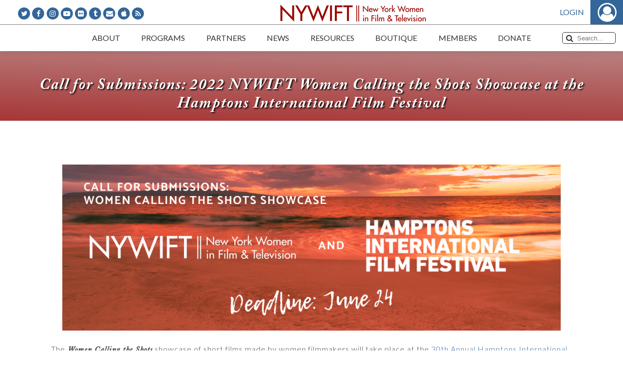

--- FILE ---
content_type: text/html; charset=UTF-8
request_url: https://www.nywift.org/call-for-submissions-2022-nywift-women-calling-the-shots-showcase-at-the-hamptons-international-film-festival/
body_size: 53644
content:
<!DOCTYPE html>
<html lang="en-US" id="html">
<head>
    <title>Call for Submissions: 2022 NYWIFT Women Calling the Shots Showcase at the Hamptons International Film Festival - New York Women in Film &amp; TelevisionNew York Women in Film &amp; Television</title>
    <meta name="viewport" content="width=device-width, initial-scale=1.0">
    <meta http-equiv="Content-Type" content="text/html; charset=UTF-8" />
    <meta http-equiv="X-UA-Compatible" content="IE=edge">
    <link rel="profile" href="http://gmpg.org/xfn/11" />
    <link rel="pingback" href="https://www.nywift.org/xmlrpc.php" />
	<meta name='robots' content='index, follow, max-image-preview:large, max-snippet:-1, max-video-preview:-1' />

	<!-- This site is optimized with the Yoast SEO plugin v23.2 - https://yoast.com/wordpress/plugins/seo/ -->
	<link rel="canonical" href="https://www.nywift.org/call-for-submissions-2022-nywift-women-calling-the-shots-showcase-at-the-hamptons-international-film-festival/" />
	<meta property="og:locale" content="en_US" />
	<meta property="og:type" content="article" />
	<meta property="og:title" content="Call for Submissions: 2022 NYWIFT Women Calling the Shots Showcase at the Hamptons International Film Festival - New York Women in Film &amp; Television" />
	<meta property="og:description" content="The Women Calling the Shots showcase of short films made by women filmmakers will take place at the 30th Annual Hamptons International Film Festival (October 7th – 16th, 2022). A partnership between the Hamptons International Film Festival (HIFF) and New York Women in Film &amp; Television (NYWIFT), Women Calling the Shots is in its 19th..." />
	<meta property="og:url" content="https://www.nywift.org/call-for-submissions-2022-nywift-women-calling-the-shots-showcase-at-the-hamptons-international-film-festival/" />
	<meta property="og:site_name" content="New York Women in Film &amp; Television" />
	<meta property="article:modified_time" content="2022-05-25T17:51:08+00:00" />
	<meta property="og:image" content="https://www.nywift.org/wp-content/uploads/2022/05/NYWIFT-HIFF-Call-for-Submissions-1024x341.png" />
	<meta name="twitter:card" content="summary_large_image" />
	<meta name="twitter:label1" content="Est. reading time" />
	<meta name="twitter:data1" content="3 minutes" />
	<script type="application/ld+json" class="yoast-schema-graph">{"@context":"https://schema.org","@graph":[{"@type":"WebPage","@id":"https://www.nywift.org/call-for-submissions-2022-nywift-women-calling-the-shots-showcase-at-the-hamptons-international-film-festival/","url":"https://www.nywift.org/call-for-submissions-2022-nywift-women-calling-the-shots-showcase-at-the-hamptons-international-film-festival/","name":"Call for Submissions: 2022 NYWIFT Women Calling the Shots Showcase at the Hamptons International Film Festival - New York Women in Film &amp; Television","isPartOf":{"@id":"https://www.nywift.org/#website"},"primaryImageOfPage":{"@id":"https://www.nywift.org/call-for-submissions-2022-nywift-women-calling-the-shots-showcase-at-the-hamptons-international-film-festival/#primaryimage"},"image":{"@id":"https://www.nywift.org/call-for-submissions-2022-nywift-women-calling-the-shots-showcase-at-the-hamptons-international-film-festival/#primaryimage"},"thumbnailUrl":"https://www.nywift.org/wp-content/uploads/2022/05/NYWIFT-HIFF-Call-for-Submissions-1024x341.png","datePublished":"2022-05-25T17:38:35+00:00","dateModified":"2022-05-25T17:51:08+00:00","breadcrumb":{"@id":"https://www.nywift.org/call-for-submissions-2022-nywift-women-calling-the-shots-showcase-at-the-hamptons-international-film-festival/#breadcrumb"},"inLanguage":"en-US","potentialAction":[{"@type":"ReadAction","target":["https://www.nywift.org/call-for-submissions-2022-nywift-women-calling-the-shots-showcase-at-the-hamptons-international-film-festival/"]}]},{"@type":"ImageObject","inLanguage":"en-US","@id":"https://www.nywift.org/call-for-submissions-2022-nywift-women-calling-the-shots-showcase-at-the-hamptons-international-film-festival/#primaryimage","url":"https://i0.wp.com/www.nywift.org/wp-content/uploads/2022/05/NYWIFT-HIFF-Call-for-Submissions.png?fit=1200%2C400&ssl=1","contentUrl":"https://i0.wp.com/www.nywift.org/wp-content/uploads/2022/05/NYWIFT-HIFF-Call-for-Submissions.png?fit=1200%2C400&ssl=1","width":1200,"height":400},{"@type":"BreadcrumbList","@id":"https://www.nywift.org/call-for-submissions-2022-nywift-women-calling-the-shots-showcase-at-the-hamptons-international-film-festival/#breadcrumb","itemListElement":[{"@type":"ListItem","position":1,"name":"Home","item":"https://www.nywift.org/"},{"@type":"ListItem","position":2,"name":"Call for Submissions: 2022 NYWIFT Women Calling the Shots Showcase at the Hamptons International Film Festival"}]},{"@type":"WebSite","@id":"https://www.nywift.org/#website","url":"https://www.nywift.org/","name":"New York Women in Film &amp; Television","description":"Advocates for equality in the moving image industry and supports women in every stage of their careers","potentialAction":[{"@type":"SearchAction","target":{"@type":"EntryPoint","urlTemplate":"https://www.nywift.org/?s={search_term_string}"},"query-input":"required name=search_term_string"}],"inLanguage":"en-US"}]}</script>
	<!-- / Yoast SEO plugin. -->


<link rel='dns-prefetch' href='//secure.gravatar.com' />
<link rel='dns-prefetch' href='//stats.wp.com' />
<link rel='dns-prefetch' href='//i0.wp.com' />
<link rel="alternate" title="oEmbed (JSON)" type="application/json+oembed" href="https://www.nywift.org/wp-json/oembed/1.0/embed?url=https%3A%2F%2Fwww.nywift.org%2Fcall-for-submissions-2022-nywift-women-calling-the-shots-showcase-at-the-hamptons-international-film-festival%2F" />
<link rel="alternate" title="oEmbed (XML)" type="text/xml+oembed" href="https://www.nywift.org/wp-json/oembed/1.0/embed?url=https%3A%2F%2Fwww.nywift.org%2Fcall-for-submissions-2022-nywift-women-calling-the-shots-showcase-at-the-hamptons-international-film-festival%2F&#038;format=xml" />
<style id='wp-img-auto-sizes-contain-inline-css' type='text/css'>
img:is([sizes=auto i],[sizes^="auto," i]){contain-intrinsic-size:3000px 1500px}
/*# sourceURL=wp-img-auto-sizes-contain-inline-css */
</style>
<link rel='stylesheet' id='nyw-styles-css' href='https://www.nywift.org/assets/css/main.css?ver=1.0.42' type='text/css' media='all' />
<link rel='stylesheet' id='nyw-custom-styles-css' href='https://www.nywift.org/assets/css/main-custom.css?ver=1.0.42' type='text/css' media='all' />
<link rel='stylesheet' id='wp-block-library-css' href='https://www.nywift.org/wp-includes/css/dist/block-library/style.min.css?ver=6.9' type='text/css' media='all' />
<style id='global-styles-inline-css' type='text/css'>
:root{--wp--preset--aspect-ratio--square: 1;--wp--preset--aspect-ratio--4-3: 4/3;--wp--preset--aspect-ratio--3-4: 3/4;--wp--preset--aspect-ratio--3-2: 3/2;--wp--preset--aspect-ratio--2-3: 2/3;--wp--preset--aspect-ratio--16-9: 16/9;--wp--preset--aspect-ratio--9-16: 9/16;--wp--preset--color--black: #000000;--wp--preset--color--cyan-bluish-gray: #abb8c3;--wp--preset--color--white: #ffffff;--wp--preset--color--pale-pink: #f78da7;--wp--preset--color--vivid-red: #cf2e2e;--wp--preset--color--luminous-vivid-orange: #ff6900;--wp--preset--color--luminous-vivid-amber: #fcb900;--wp--preset--color--light-green-cyan: #7bdcb5;--wp--preset--color--vivid-green-cyan: #00d084;--wp--preset--color--pale-cyan-blue: #8ed1fc;--wp--preset--color--vivid-cyan-blue: #0693e3;--wp--preset--color--vivid-purple: #9b51e0;--wp--preset--gradient--vivid-cyan-blue-to-vivid-purple: linear-gradient(135deg,rgb(6,147,227) 0%,rgb(155,81,224) 100%);--wp--preset--gradient--light-green-cyan-to-vivid-green-cyan: linear-gradient(135deg,rgb(122,220,180) 0%,rgb(0,208,130) 100%);--wp--preset--gradient--luminous-vivid-amber-to-luminous-vivid-orange: linear-gradient(135deg,rgb(252,185,0) 0%,rgb(255,105,0) 100%);--wp--preset--gradient--luminous-vivid-orange-to-vivid-red: linear-gradient(135deg,rgb(255,105,0) 0%,rgb(207,46,46) 100%);--wp--preset--gradient--very-light-gray-to-cyan-bluish-gray: linear-gradient(135deg,rgb(238,238,238) 0%,rgb(169,184,195) 100%);--wp--preset--gradient--cool-to-warm-spectrum: linear-gradient(135deg,rgb(74,234,220) 0%,rgb(151,120,209) 20%,rgb(207,42,186) 40%,rgb(238,44,130) 60%,rgb(251,105,98) 80%,rgb(254,248,76) 100%);--wp--preset--gradient--blush-light-purple: linear-gradient(135deg,rgb(255,206,236) 0%,rgb(152,150,240) 100%);--wp--preset--gradient--blush-bordeaux: linear-gradient(135deg,rgb(254,205,165) 0%,rgb(254,45,45) 50%,rgb(107,0,62) 100%);--wp--preset--gradient--luminous-dusk: linear-gradient(135deg,rgb(255,203,112) 0%,rgb(199,81,192) 50%,rgb(65,88,208) 100%);--wp--preset--gradient--pale-ocean: linear-gradient(135deg,rgb(255,245,203) 0%,rgb(182,227,212) 50%,rgb(51,167,181) 100%);--wp--preset--gradient--electric-grass: linear-gradient(135deg,rgb(202,248,128) 0%,rgb(113,206,126) 100%);--wp--preset--gradient--midnight: linear-gradient(135deg,rgb(2,3,129) 0%,rgb(40,116,252) 100%);--wp--preset--font-size--small: 13px;--wp--preset--font-size--medium: 20px;--wp--preset--font-size--large: 36px;--wp--preset--font-size--x-large: 42px;--wp--preset--spacing--20: 0.44rem;--wp--preset--spacing--30: 0.67rem;--wp--preset--spacing--40: 1rem;--wp--preset--spacing--50: 1.5rem;--wp--preset--spacing--60: 2.25rem;--wp--preset--spacing--70: 3.38rem;--wp--preset--spacing--80: 5.06rem;--wp--preset--shadow--natural: 6px 6px 9px rgba(0, 0, 0, 0.2);--wp--preset--shadow--deep: 12px 12px 50px rgba(0, 0, 0, 0.4);--wp--preset--shadow--sharp: 6px 6px 0px rgba(0, 0, 0, 0.2);--wp--preset--shadow--outlined: 6px 6px 0px -3px rgb(255, 255, 255), 6px 6px rgb(0, 0, 0);--wp--preset--shadow--crisp: 6px 6px 0px rgb(0, 0, 0);}:where(.is-layout-flex){gap: 0.5em;}:where(.is-layout-grid){gap: 0.5em;}body .is-layout-flex{display: flex;}.is-layout-flex{flex-wrap: wrap;align-items: center;}.is-layout-flex > :is(*, div){margin: 0;}body .is-layout-grid{display: grid;}.is-layout-grid > :is(*, div){margin: 0;}:where(.wp-block-columns.is-layout-flex){gap: 2em;}:where(.wp-block-columns.is-layout-grid){gap: 2em;}:where(.wp-block-post-template.is-layout-flex){gap: 1.25em;}:where(.wp-block-post-template.is-layout-grid){gap: 1.25em;}.has-black-color{color: var(--wp--preset--color--black) !important;}.has-cyan-bluish-gray-color{color: var(--wp--preset--color--cyan-bluish-gray) !important;}.has-white-color{color: var(--wp--preset--color--white) !important;}.has-pale-pink-color{color: var(--wp--preset--color--pale-pink) !important;}.has-vivid-red-color{color: var(--wp--preset--color--vivid-red) !important;}.has-luminous-vivid-orange-color{color: var(--wp--preset--color--luminous-vivid-orange) !important;}.has-luminous-vivid-amber-color{color: var(--wp--preset--color--luminous-vivid-amber) !important;}.has-light-green-cyan-color{color: var(--wp--preset--color--light-green-cyan) !important;}.has-vivid-green-cyan-color{color: var(--wp--preset--color--vivid-green-cyan) !important;}.has-pale-cyan-blue-color{color: var(--wp--preset--color--pale-cyan-blue) !important;}.has-vivid-cyan-blue-color{color: var(--wp--preset--color--vivid-cyan-blue) !important;}.has-vivid-purple-color{color: var(--wp--preset--color--vivid-purple) !important;}.has-black-background-color{background-color: var(--wp--preset--color--black) !important;}.has-cyan-bluish-gray-background-color{background-color: var(--wp--preset--color--cyan-bluish-gray) !important;}.has-white-background-color{background-color: var(--wp--preset--color--white) !important;}.has-pale-pink-background-color{background-color: var(--wp--preset--color--pale-pink) !important;}.has-vivid-red-background-color{background-color: var(--wp--preset--color--vivid-red) !important;}.has-luminous-vivid-orange-background-color{background-color: var(--wp--preset--color--luminous-vivid-orange) !important;}.has-luminous-vivid-amber-background-color{background-color: var(--wp--preset--color--luminous-vivid-amber) !important;}.has-light-green-cyan-background-color{background-color: var(--wp--preset--color--light-green-cyan) !important;}.has-vivid-green-cyan-background-color{background-color: var(--wp--preset--color--vivid-green-cyan) !important;}.has-pale-cyan-blue-background-color{background-color: var(--wp--preset--color--pale-cyan-blue) !important;}.has-vivid-cyan-blue-background-color{background-color: var(--wp--preset--color--vivid-cyan-blue) !important;}.has-vivid-purple-background-color{background-color: var(--wp--preset--color--vivid-purple) !important;}.has-black-border-color{border-color: var(--wp--preset--color--black) !important;}.has-cyan-bluish-gray-border-color{border-color: var(--wp--preset--color--cyan-bluish-gray) !important;}.has-white-border-color{border-color: var(--wp--preset--color--white) !important;}.has-pale-pink-border-color{border-color: var(--wp--preset--color--pale-pink) !important;}.has-vivid-red-border-color{border-color: var(--wp--preset--color--vivid-red) !important;}.has-luminous-vivid-orange-border-color{border-color: var(--wp--preset--color--luminous-vivid-orange) !important;}.has-luminous-vivid-amber-border-color{border-color: var(--wp--preset--color--luminous-vivid-amber) !important;}.has-light-green-cyan-border-color{border-color: var(--wp--preset--color--light-green-cyan) !important;}.has-vivid-green-cyan-border-color{border-color: var(--wp--preset--color--vivid-green-cyan) !important;}.has-pale-cyan-blue-border-color{border-color: var(--wp--preset--color--pale-cyan-blue) !important;}.has-vivid-cyan-blue-border-color{border-color: var(--wp--preset--color--vivid-cyan-blue) !important;}.has-vivid-purple-border-color{border-color: var(--wp--preset--color--vivid-purple) !important;}.has-vivid-cyan-blue-to-vivid-purple-gradient-background{background: var(--wp--preset--gradient--vivid-cyan-blue-to-vivid-purple) !important;}.has-light-green-cyan-to-vivid-green-cyan-gradient-background{background: var(--wp--preset--gradient--light-green-cyan-to-vivid-green-cyan) !important;}.has-luminous-vivid-amber-to-luminous-vivid-orange-gradient-background{background: var(--wp--preset--gradient--luminous-vivid-amber-to-luminous-vivid-orange) !important;}.has-luminous-vivid-orange-to-vivid-red-gradient-background{background: var(--wp--preset--gradient--luminous-vivid-orange-to-vivid-red) !important;}.has-very-light-gray-to-cyan-bluish-gray-gradient-background{background: var(--wp--preset--gradient--very-light-gray-to-cyan-bluish-gray) !important;}.has-cool-to-warm-spectrum-gradient-background{background: var(--wp--preset--gradient--cool-to-warm-spectrum) !important;}.has-blush-light-purple-gradient-background{background: var(--wp--preset--gradient--blush-light-purple) !important;}.has-blush-bordeaux-gradient-background{background: var(--wp--preset--gradient--blush-bordeaux) !important;}.has-luminous-dusk-gradient-background{background: var(--wp--preset--gradient--luminous-dusk) !important;}.has-pale-ocean-gradient-background{background: var(--wp--preset--gradient--pale-ocean) !important;}.has-electric-grass-gradient-background{background: var(--wp--preset--gradient--electric-grass) !important;}.has-midnight-gradient-background{background: var(--wp--preset--gradient--midnight) !important;}.has-small-font-size{font-size: var(--wp--preset--font-size--small) !important;}.has-medium-font-size{font-size: var(--wp--preset--font-size--medium) !important;}.has-large-font-size{font-size: var(--wp--preset--font-size--large) !important;}.has-x-large-font-size{font-size: var(--wp--preset--font-size--x-large) !important;}
/*# sourceURL=global-styles-inline-css */
</style>

<style id='classic-theme-styles-inline-css' type='text/css'>
/*! This file is auto-generated */
.wp-block-button__link{color:#fff;background-color:#32373c;border-radius:9999px;box-shadow:none;text-decoration:none;padding:calc(.667em + 2px) calc(1.333em + 2px);font-size:1.125em}.wp-block-file__button{background:#32373c;color:#fff;text-decoration:none}
/*# sourceURL=/wp-includes/css/classic-themes.min.css */
</style>
<link rel='stylesheet' id='arve-css' href='https://www.nywift.org/wp-content/plugins/advanced-responsive-video-embedder/build/main.css?ver=755e5bf2bfafc15e7cc1' type='text/css' media='all' />
<link rel='stylesheet' id='wcs-timetable-css' href='https://www.nywift.org/wp-content/plugins/nywift-events/assets/front/css/timetable.css?ver=2.3.1' type='text/css' media='all' />
<style id='wcs-timetable-inline-css' type='text/css'>
.wcs-single__action .wcs-btn--action{color:rgba( 255,255,255,1);background-color:#BD322C}
/*# sourceURL=wcs-timetable-inline-css */
</style>
<link rel='stylesheet' id='ppress-frontend-css' href='https://www.nywift.org/wp-content/plugins/wp-user-avatar/assets/css/frontend.min.css?ver=4.15.11' type='text/css' media='all' />
<link rel='stylesheet' id='ppress-flatpickr-css' href='https://www.nywift.org/wp-content/plugins/wp-user-avatar/assets/flatpickr/flatpickr.min.css?ver=4.15.11' type='text/css' media='all' />
<link rel='stylesheet' id='ppress-select2-css' href='https://www.nywift.org/wp-content/plugins/wp-user-avatar/assets/select2/select2.min.css?ver=6.9' type='text/css' media='all' />
<link rel='stylesheet' id='dflip-style-css' href='https://www.nywift.org/wp-content/plugins/dflip/assets/css/dflip.min.css?ver=2.2.32' type='text/css' media='all' />
<link rel='stylesheet' id='jetpack_css-css' href='https://www.nywift.org/wp-content/plugins/jetpack/css/jetpack.css?ver=13.7' type='text/css' media='all' />
<script type="text/javascript" src="https://www.nywift.org/assets/js/manifest.js?ver=1.0.42" id="nyw-manifest-js"></script>
<script type="text/javascript" src="https://www.nywift.org/assets/js/vendor.js?ver=1.0.42" id="nyw-vendor-js"></script>
<script type="text/javascript" src="https://www.nywift.org/assets/js/main.js?ver=1.0.42" id="jquery-js"></script>
<script type="text/javascript" id="file_uploads_nfpluginsettings-js-extra">
/* <![CDATA[ */
var params = {"clearLogRestUrl":"https://www.nywift.org/wp-json/nf-file-uploads/debug-log/delete-all","clearLogButtonId":"file_uploads_clear_debug_logger","downloadLogRestUrl":"https://www.nywift.org/wp-json/nf-file-uploads/debug-log/get-all","downloadLogButtonId":"file_uploads_download_debug_logger"};
//# sourceURL=file_uploads_nfpluginsettings-js-extra
/* ]]> */
</script>
<script type="text/javascript" src="https://www.nywift.org/wp-content/plugins/ninja-forms-uploads/assets/js/nfpluginsettings.js?ver=3.3.16" id="file_uploads_nfpluginsettings-js"></script>
<script type="text/javascript" src="https://www.nywift.org/wp-content/plugins/wp-user-avatar/assets/flatpickr/flatpickr.min.js?ver=4.15.11" id="ppress-flatpickr-js"></script>
<script type="text/javascript" src="https://www.nywift.org/wp-content/plugins/wp-user-avatar/assets/select2/select2.min.js?ver=4.15.11" id="ppress-select2-js"></script>
<link rel="https://api.w.org/" href="https://www.nywift.org/wp-json/" /><link rel="alternate" title="JSON" type="application/json" href="https://www.nywift.org/wp-json/wp/v2/pages/34364" /><link rel="EditURI" type="application/rsd+xml" title="RSD" href="https://www.nywift.org/xmlrpc.php?rsd" />
<meta name="generator" content="WordPress 6.9" />
<link rel='shortlink' href='https://www.nywift.org/?p=34364' />
<style type="text/css" media="all" id="wcs_styles"></style>	<style>img#wpstats{display:none}</style>
					            <meta property="og:url" content="https://www.nywift.org/call-for-submissions-2022-nywift-women-calling-the-shots-showcase-at-the-hamptons-international-film-festival/" />
            <meta property="og:type" content="website" />
            <meta property="og:title" content="Call for Submissions: 2022 NYWIFT Women Calling the Shots Showcase at the Hamptons International Film Festival" />
            <meta property="og:image" content="https://www.nywift.org/wp-content/uploads/2022/05/NYWIFT-HIFF-Call-for-Submissions-1024x341.png" />
            <meta property="og:image:width" content="468" />
            <meta property="og:image:height" content="330" />
            <meta property="og:description" content="The Women Calling the Shots showcase of short films made by women filmmakers will take place at the 30th Annual Hamptons International Film Festival (October 7th – 16th, 2022). A partnership between the Hamptons International Film Festival (HIFF) and New..." />
		        <!-- Global site tag (gtag.js) - Google Analytics -->
        <script async src="https://www.googletagmanager.com/gtag/js?id=G-0MG9R2JMFN"></script>
        <script>
            window.dataLayer = window.dataLayer || [];

            function gtag() {dataLayer.push(arguments);}

            gtag('js', new Date());
			gtag('config', 'G-0MG9R2JMFN');
            gtag('config', 'UA-123473512-1');
        </script>
		        <script type="text/javascript" src="//script.crazyegg.com/pages/scripts/0013/3803.js" async="async"></script>
		</head>
<body class="wp-singular page-template-default page page-id-34364 wp-theme-nywift-theme">
<!--[if lt IE 7]>
<p class="browsehappy">
    You are using an <strong>outdated</strong> browser. Please
    <a href="http://browsehappy.com/">upgrade your browser</a> to improve your experience.
</p>
<![endif]-->
<div id="main-container">
	    <header id="header">
        <div class="top-logo-wrap">
			<ul class="social-icons">
	        <li class="fa-stack">
            <i class="fa fa-circle fa-stack-2x"></i>
            <a class="fa fa-twitter fa-stack-1x fa-inverse" href="http://www.twitter.com/nywift" target="_blank"></a>
        </li>
	        <li class="fa-stack">
            <i class="fa fa-circle fa-stack-2x"></i>
            <a class="fa fa-facebook fa-stack-1x fa-inverse" href="http://www.facebook.com/pages/New-York-Women-in-Film-Television/55253944148" target="_blank"></a>
        </li>
	        <li class="fa-stack">
            <i class="fa fa-circle fa-stack-2x"></i>
            <a class="fa fa-instagram fa-stack-1x fa-inverse" href="https://www.instagram.com/nywift/" target="_blank"></a>
        </li>
	        <li class="fa-stack">
            <i class="fa fa-circle fa-stack-2x"></i>
            <a class="fa fa-youtube-play fa-stack-1x fa-inverse" href="http://www.youtube.com/user/NYWIFT77" target="_blank"></a>
        </li>
	        <li class="fa-stack">
            <i class="fa fa-circle fa-stack-2x"></i>
            <a class="fa fa-flickr fa-stack-1x fa-inverse" href="https://www.flickr.com/photos/26554847@N03/" target="_blank"></a>
        </li>
	        <li class="fa-stack">
            <i class="fa fa-circle fa-stack-2x"></i>
            <a class="fa fa-tumblr fa-stack-1x fa-inverse" href="http://nywift.tumblr.com/" target="_blank"></a>
        </li>
	        <li class="fa-stack">
            <i class="fa fa-circle fa-stack-2x"></i>
            <a class="fa fa-envelope fa-stack-1x fa-inverse" href="mailto:info@nywift.org"></a>
        </li>
	        <li class="fa-stack">
            <i class="fa fa-circle fa-stack-2x"></i>
            <a class="fa fa-apple fa-stack-1x fa-inverse" href="https://itunes.apple.com/us/podcast/new-york-women-in-film-television-women-crush-wednesdays/id1449065009" target="_blank"></a>
        </li>
	        <li class="fa-stack">
            <i class="fa fa-circle fa-stack-2x"></i>
            <a class="fa fa-rss fa-stack-1x fa-inverse" href="http://feeds.feedburner.com/nywift" target="_blank"></a>
        </li>
	</ul>            <a class="logo" href="https://www.nywift.org"></a>
            <div class="auth"></div>
        </div>
        <nav class="top-menu-bar">
            <button class="mobile-menu-trigger" type="button">Menu<i class="fa fa-bars"></i></button>
            <div id="main-menu-holder">
				<ul id="main-menu"><li id="menu-item-52" class="menu-item menu-item-type-post_type menu-item-object-page menu-item-has-children menu-item-52"><a href="https://www.nywift.org/about/"><span>About</span></a>
<ul class="sub-menu">
	<li id="menu-item-2413" class="menu-item menu-item-type-post_type menu-item-object-page menu-item-2413"><a href="https://www.nywift.org/about/"><span>About Us</span></a></li>
	<li id="menu-item-7920" class="menu-item menu-item-type-custom menu-item-object-custom menu-item-7920"><a href="https://www.nywift.org/about/board-of-directors/"><span>Board of Directors</span></a></li>
	<li id="menu-item-7995" class="menu-item menu-item-type-post_type menu-item-object-page menu-item-7995"><a href="https://www.nywift.org/about/staff/"><span>Staff</span></a></li>
	<li id="menu-item-2421" class="menu-item menu-item-type-post_type menu-item-object-page menu-item-2421"><a href="https://www.nywift.org/about/history/"><span>Our History</span></a></li>
	<li id="menu-item-2425" class="menu-item menu-item-type-post_type menu-item-object-page menu-item-2425"><a href="https://www.nywift.org/frequently-asked-questions/"><span>FAQs</span></a></li>
	<li id="menu-item-8016" class="menu-item menu-item-type-post_type menu-item-object-page menu-item-8016"><a href="https://www.nywift.org/contact-nywift/"><span>Contact Us</span></a></li>
</ul>
</li>
<li id="menu-item-54" class="menu-item menu-item-type-post_type menu-item-object-page menu-item-has-children menu-item-54"><a href="https://www.nywift.org/events/"><span>Programs</span></a>
<ul class="sub-menu">
	<li id="menu-item-2365" class="menu-item menu-item-type-custom menu-item-object-custom menu-item-2365"><a href="https://www.nywift.org/events/"><span>Events</span></a></li>
	<li id="menu-item-1915" class="menu-item menu-item-type-post_type menu-item-object-page menu-item-1915"><a href="https://www.nywift.org/muse/"><span>Muse Awards</span></a></li>
	<li id="menu-item-22851" class="menu-item menu-item-type-post_type menu-item-object-page menu-item-22851"><a href="https://www.nywift.org/nywift-programming-goes-digital/"><span>NYWIFT Programming Goes Digital</span></a></li>
	<li id="menu-item-50980" class="menu-item menu-item-type-post_type menu-item-object-page menu-item-50980"><a href="https://www.nywift.org/masterclasses/"><span>The NYWIFT Masterclass Series</span></a></li>
	<li id="menu-item-40212" class="menu-item menu-item-type-post_type menu-item-object-page menu-item-40212"><a href="https://www.nywift.org/summit/"><span>NYWIFT Summit</span></a></li>
	<li id="menu-item-2422" class="menu-item menu-item-type-post_type menu-item-object-page menu-item-2422"><a href="https://www.nywift.org/the-writers-lab/"><span>The Writers Lab</span></a></li>
	<li id="menu-item-35317" class="menu-item menu-item-type-post_type menu-item-object-page menu-item-35317"><a href="https://www.nywift.org/finance/"><span>Finance Institute</span></a></li>
	<li id="menu-item-33524" class="menu-item menu-item-type-post_type menu-item-object-page menu-item-33524"><a href="https://www.nywift.org/2022-nywift-tech-talks/"><span>Tech Talks</span></a></li>
	<li id="menu-item-1914" class="menu-item menu-item-type-post_type menu-item-object-page menu-item-1914"><a href="https://www.nywift.org/design/"><span>Designing Women</span></a></li>
	<li id="menu-item-2423" class="menu-item menu-item-type-post_type menu-item-object-page menu-item-2423"><a href="https://www.nywift.org/immigrant-stories/"><span>Immigrant Stories Series</span></a></li>
</ul>
</li>
<li id="menu-item-58" class="menu-item menu-item-type-post_type menu-item-object-page menu-item-has-children menu-item-58"><a href="https://www.nywift.org/partners/"><span>Partners</span></a>
<ul class="sub-menu">
	<li id="menu-item-7926" class="menu-item menu-item-type-custom menu-item-object-custom menu-item-7926"><a href="https://www.nywift.org/partners/#_our-partners"><span>Corporate Partners</span></a></li>
	<li id="menu-item-7927" class="menu-item menu-item-type-custom menu-item-object-custom menu-item-7927"><a href="https://www.nywift.org/partners/"><span>Become a Partner</span></a></li>
</ul>
</li>
<li id="menu-item-59" class="menu-item menu-item-type-post_type menu-item-object-page menu-item-has-children menu-item-59"><a href="https://www.nywift.org/press/"><span>News</span></a>
<ul class="sub-menu">
	<li id="menu-item-2427" class="menu-item menu-item-type-custom menu-item-object-custom menu-item-2427"><a href="https://www.nywift.org/press/"><span>Press</span></a></li>
	<li id="menu-item-2428" class="menu-item menu-item-type-custom menu-item-object-custom menu-item-2428"><a href="https://www.nywift.org/blog/"><span>Blog</span></a></li>
	<li id="menu-item-25320" class="menu-item menu-item-type-post_type menu-item-object-page menu-item-25320"><a href="https://www.nywift.org/podcast/"><span>Podcast</span></a></li>
	<li id="menu-item-37087" class="menu-item menu-item-type-post_type menu-item-object-page menu-item-37087"><a href="https://www.nywift.org/ceo/"><span>Letters from Our CEO</span></a></li>
	<li id="menu-item-2432" class="menu-item menu-item-type-custom menu-item-object-custom menu-item-2432"><a href="https://www.nywift.org/members-in-the-news/"><span>Members in the News</span></a></li>
</ul>
</li>
<li id="menu-item-8421" class="menu-item menu-item-type-custom menu-item-object-custom menu-item-has-children menu-item-8421"><a href="#"><span>Resources</span></a>
<ul class="sub-menu">
	<li id="menu-item-49409" class="menu-item menu-item-type-post_type menu-item-object-page menu-item-49409"><a href="https://www.nywift.org/california-wildfire-resources/"><span>California Wildfire Resources</span></a></li>
	<li id="menu-item-23425" class="menu-item menu-item-type-post_type menu-item-object-page menu-item-23425"><a href="https://www.nywift.org/emergency-resource-directory/"><span>NYWIFT Emergency Resource Directory</span></a></li>
	<li id="menu-item-1913" class="menu-item menu-item-type-post_type menu-item-object-page menu-item-1913"><a href="https://www.nywift.org/fiscal-sponsorship-program/"><span>Fiscal Sponsorship Program</span></a></li>
	<li id="menu-item-2429" class="menu-item menu-item-type-custom menu-item-object-custom menu-item-2429"><a href="/members/search"><span>Member Directory</span></a></li>
	<li id="menu-item-1999" class="menu-item menu-item-type-custom menu-item-object-custom menu-item-1999"><a href="/jobs"><span>Job Board</span></a></li>
	<li id="menu-item-8327" class="menu-item menu-item-type-post_type menu-item-object-page menu-item-8327"><a href="https://www.nywift.org/fund-for-women-filmmakers/"><span>Fund for Women Filmmakers</span></a></li>
	<li id="menu-item-8338" class="menu-item menu-item-type-post_type menu-item-object-page menu-item-8338"><a href="https://www.nywift.org/wfpf/"><span>Women’s Film Preservation Fund</span></a></li>
	<li id="menu-item-2221" class="menu-item menu-item-type-post_type menu-item-object-page menu-item-2221"><a href="https://www.nywift.org/resources/"><span>Resource Guide</span></a></li>
	<li id="menu-item-8431" class="menu-item menu-item-type-post_type menu-item-object-page menu-item-8431"><a href="https://www.nywift.org/scholarship-fund/"><span>Scholarship Fund</span></a></li>
	<li id="menu-item-1920" class="menu-item menu-item-type-post_type menu-item-object-page menu-item-1920"><a href="https://www.nywift.org/intern-program/"><span>Intern/Mentor Program</span></a></li>
	<li id="menu-item-2430" class="menu-item menu-item-type-custom menu-item-object-custom menu-item-2430"><a href="https://www.nywift.org/sexual-harassment-resources/"><span>Sexual Harassment</span></a></li>
	<li id="menu-item-2431" class="menu-item menu-item-type-custom menu-item-object-custom menu-item-2431"><a href="https://www.nywift.org/status-of-women-in-the-industry/"><span>Status of Women in the Industry</span></a></li>
</ul>
</li>
<li id="menu-item-35680" class="menu-item menu-item-type-custom menu-item-object-custom menu-item-35680"><a href="https://www.bonfire.com/store/new-york-women-in-film-television/"><span>Boutique</span></a></li>
<li id="menu-item-56" class="menu-item menu-item-type-post_type menu-item-object-page menu-item-has-children menu-item-56"><a href="https://www.nywift.org/members/"><span>Members</span></a>
<ul class="sub-menu">
	<li id="menu-item-2366" class="menu-item menu-item-type-custom menu-item-object-custom menu-item-2366"><a href="https://www.nywift.org/join/"><span>Become a Member</span></a></li>
	<li id="menu-item-2434" class="hide-if-logged-in menu-item menu-item-type-custom menu-item-object-custom menu-item-2434"><a href="https://www.nywift.org/member/login"><span>Sign In</span></a></li>
	<li id="menu-item-2435" class="menu-item menu-item-type-custom menu-item-object-custom menu-item-2435"><a target="_blank" href="https://www.nywift.org/member/login"><span>Renew Membership</span></a></li>
	<li id="menu-item-2436" class="menu-item menu-item-type-post_type menu-item-object-page menu-item-2436"><a href="https://www.nywift.org/committees/"><span>Committees and Affinity Groups</span></a></li>
	<li id="menu-item-2433" class="menu-item menu-item-type-custom menu-item-object-custom menu-item-2433"><a href="/members/search"><span>Member Directory</span></a></li>
	<li id="menu-item-2231" class="menu-item menu-item-type-custom menu-item-object-custom menu-item-2231"><a href="/members/actors"><span>Actors Gallery</span></a></li>
	<li id="menu-item-2232" class="menu-item menu-item-type-custom menu-item-object-custom menu-item-2232"><a href="/members/crew-ups"><span>Crew Up</span></a></li>
	<li id="menu-item-31800" class="menu-item menu-item-type-post_type menu-item-object-page menu-item-31800"><a href="https://www.nywift.org/memoriam/"><span>In Memoriam</span></a></li>
	<li id="menu-item-49476" class="menu-item menu-item-type-post_type menu-item-object-page menu-item-49476"><a href="https://www.nywift.org/nywift-code-of-conduct/"><span>NYWIFT Code of Conduct</span></a></li>
</ul>
</li>
<li id="menu-item-53" class="menu-item menu-item-type-post_type menu-item-object-page menu-item-has-children menu-item-53"><a href="https://www.nywift.org/donate/"><span>Donate</span></a>
<ul class="sub-menu">
	<li id="menu-item-2438" class="menu-item menu-item-type-post_type menu-item-object-page menu-item-2438"><a href="https://www.nywift.org/donate/"><span>Support Our Programs</span></a></li>
	<li id="menu-item-8222" class="menu-item menu-item-type-post_type menu-item-object-page menu-item-8222"><a href="https://www.nywift.org/donate/lightscameraaction-society/"><span>LightsCameraAction Society</span></a></li>
	<li id="menu-item-2437" class="menu-item menu-item-type-custom menu-item-object-custom menu-item-2437"><a href="https://www.nywift.org/fiscal-sponsorship-program/projects/"><span>Fiscally Sponsored Projects</span></a></li>
</ul>
</li>
</ul><ul class="social-icons">
	        <li class="fa-stack">
            <i class="fa fa-circle fa-stack-2x"></i>
            <a class="fa fa-twitter fa-stack-1x" href="http://www.twitter.com/nywift" target="_blank"></a>
        </li>
	        <li class="fa-stack">
            <i class="fa fa-circle fa-stack-2x"></i>
            <a class="fa fa-facebook fa-stack-1x" href="http://www.facebook.com/pages/New-York-Women-in-Film-Television/55253944148" target="_blank"></a>
        </li>
	        <li class="fa-stack">
            <i class="fa fa-circle fa-stack-2x"></i>
            <a class="fa fa-instagram fa-stack-1x" href="https://www.instagram.com/nywift/" target="_blank"></a>
        </li>
	        <li class="fa-stack">
            <i class="fa fa-circle fa-stack-2x"></i>
            <a class="fa fa-youtube-play fa-stack-1x" href="http://www.youtube.com/user/NYWIFT77" target="_blank"></a>
        </li>
	        <li class="fa-stack">
            <i class="fa fa-circle fa-stack-2x"></i>
            <a class="fa fa-flickr fa-stack-1x" href="https://www.flickr.com/photos/26554847@N03/" target="_blank"></a>
        </li>
	        <li class="fa-stack">
            <i class="fa fa-circle fa-stack-2x"></i>
            <a class="fa fa-tumblr fa-stack-1x" href="http://nywift.tumblr.com/" target="_blank"></a>
        </li>
	        <li class="fa-stack">
            <i class="fa fa-circle fa-stack-2x"></i>
            <a class="fa fa-envelope fa-stack-1x" href="mailto:info@nywift.org"></a>
        </li>
	        <li class="fa-stack">
            <i class="fa fa-circle fa-stack-2x"></i>
            <a class="fa fa-apple fa-stack-1x" href="https://itunes.apple.com/us/podcast/new-york-women-in-film-television-women-crush-wednesdays/id1449065009" target="_blank"></a>
        </li>
	        <li class="fa-stack">
            <i class="fa fa-circle fa-stack-2x"></i>
            <a class="fa fa-rss fa-stack-1x" href="http://feeds.feedburner.com/nywift" target="_blank"></a>
        </li>
	</ul>            </div>
            <div class="search-wrap">


                <form action="https://www.nywift.org" method="get">
                    <span class="icon"><i class="fa fa-search"></i></span>
                    <input type="search" name="s" id="search" value="" placeholder="Search..." />
                </form>
            </div>
        </nav>
    </header><div class="main-content subpage">
    
<div class="subpage-banner">
    <div class="background-image    " ></div>
    <h1 class="banner-title">Call for Submissions: 2022 NYWIFT Women Calling the Shots Showcase at the Hamptons International Film Festival</h1>
</div>    <div class="content-wrap"><p><img decoding="async" class="aligncenter size-large wp-image-34552" src="https://i0.wp.com/www.nywift.org/wp-content/uploads/2022/05/NYWIFT-HIFF-Call-for-Submissions.png?resize=1024%2C341&#038;ssl=1" alt="" width="1024" height="341" srcset="https://i0.wp.com/www.nywift.org/wp-content/uploads/2022/05/NYWIFT-HIFF-Call-for-Submissions.png?resize=1024%2C341&amp;ssl=1 1024w, https://i0.wp.com/www.nywift.org/wp-content/uploads/2022/05/NYWIFT-HIFF-Call-for-Submissions.png?resize=300%2C100&amp;ssl=1 300w, https://i0.wp.com/www.nywift.org/wp-content/uploads/2022/05/NYWIFT-HIFF-Call-for-Submissions.png?resize=768%2C256&amp;ssl=1 768w, https://i0.wp.com/www.nywift.org/wp-content/uploads/2022/05/NYWIFT-HIFF-Call-for-Submissions.png?w=1200&amp;ssl=1 1200w" sizes="(max-width: 1000px) 100vw, 1000px" data-recalc-dims="1" /></p>
<p>The<em><strong> Women Calling the Shots</strong></em> showcase of short films made by women filmmakers will take place at the <a href="http://hamptonsfilmfest.org/">30th Annual Hamptons International Film Festival (October 7th – 16th, 2022).</a></p>
<p>A partnership between the Hamptons International Film Festival (HIFF) and New York Women in Film &amp; Television (NYWIFT), <em><strong>Women Calling the Shots</strong></em> is in its 19th year. The series gives voice to the creative visions of women through film and video, including scripted, documentary, animation and experimental works.</p>
<p style="text-align: center;"><strong>NYWIFT invites its members, as well as members of Women in Film organizations worldwide, to submit their short films for consideration for this program that is curated by NYWIFT and HIFF. <br />
<em>Please note: if you are a member of another WIF chapter you will be asked to provide proof of membership.</em> </strong></p>
<p>No submission fee is required for applications.</p>
<p><strong>SUBMISSION GUIDELINES</strong></p>
<p>– <strong>SHORTS ONLY</strong>: Films must be 20 minutes or less in running time. (There will be no exceptions for films with extended running times.)<br />
– Completion Date: Films must have been completed after January 31st, 2021.<br />
– Previous submissions will not be accepted.<br />
– Submitted films <strong>must not</strong> have been released theatrically or have received a U.S. television broadcast.<br />
– Submitted films <strong>must not</strong> have been released publicly online prior to the festival.<br />
– You must be a member of NYWIFT or another WIFTI chapter in order to qualify.</p>
<p><strong>Submissions must be received by Friday June 24th, 2022 (11:59pm Eastern Time).</strong></p>
<p><strong>(No exceptions for late submissions.)</strong></p>
<p>Please Note: Submitting a film for the <em>Women Calling the Shots</em> showcase does not qualify it as a submission for the main slate of The Hamptons International Film Festival.</p>
<p><a class="button-style btn-arrow" href="https://nywift.submittable.com/submit/226061/2022-women-calling-the-shots-showcase">SUBMIT</a></p>
<p>&nbsp;</p>
<p><strong>ABOUT THE FESTIVAL</strong></p>
<p><img loading="lazy" decoding="async" class="size-medium wp-image-28809 alignleft" src="https://i0.wp.com/www.nywift.org/wp-content/uploads/2021/04/hamptons-film.png?resize=300%2C97&#038;ssl=1" alt="" width="300" height="97" srcset="https://i0.wp.com/www.nywift.org/wp-content/uploads/2021/04/hamptons-film.png?resize=300%2C97&amp;ssl=1 300w, https://i0.wp.com/www.nywift.org/wp-content/uploads/2021/04/hamptons-film.png?w=394&amp;ssl=1 394w" sizes="auto, (max-width: 300px) 100vw, 300px" data-recalc-dims="1" /></p>
<p>The <a href="http://hamptonsfilmfest.org/">Hamptons International Film Festival (HIFF)</a> was founded to celebrate independent film—long, short, fiction and documentary—and to introduce a unique and varied spectrum of international films and filmmakers to our audiences. The festival is committed to exhibiting films that express fresh voices and differing global perspectives, with the hope that these programs will enlighten audiences, provide invaluable exposure for filmmakers and present inspired entertainment for all.</p>
<p>The festival is the premiere film event on New York State’s east end, and is an intimate showcase of some of the year’s best offerings in contemporary cinema from around the world. With cash and in-kind prizes handed out totaling more than $180,000, HIFF’s annual Film Festival hosts four distinct competitions, focused specifically on early-career filmmakers, bolstering their work at an important juncture, and gives six other awards: Conflict &amp; Resolution, The Tangerine Female Filmmaker award, Social Justice award, Lifetime Achievement award, Creative Impacting in Acting award, and monetary awards for shorts by college students.</p>
<p><strong>The 2022 Hamptons International Film Festival will take place October 7-16, 2022. </strong></p>
    </div><!-- .content-wrap -->
<div class="join-newsletter">
	JOIN OUR <span class="italic">NEWSLETTER</span>
	<div class="jn-wrap">
		<input required class="jn-name" name="full_name" type="text" placeholder="First name" />
		<input required class="jn-lname" name="last_name" type="text" placeholder="Last name" />
		<input required class="jn-email" name="email" type="email" placeholder="E-mail" />
		<a class="jn-button">SIGN UP</a>
		<div class="jn-message"></div>
	</div>
</div>
    </div><!-- .main-content.subpage -->


<footer id="footer">
    <div class="footer-about">
        <div class="logo"></div>
		<div class="footer-text">			<div class="textwidget"><p>New York Women in Film &amp; Television (NYWIFT) advocates for equality in the moving image industry and supports women in every stage of their careers. As the preeminent entertainment industry association for women in New York, NYWIFT energizes women by illuminating their achievements, presenting training and professional development programs, awarding scholarships and grants, and providing access to a supportive community of peers.</p>
</div>
		</div>    </div>
    <div class="footer-right-wrapper">
		<ul class="footer-menu list-unstyled"><li id="menu-item-2446" class="menu-item menu-item-type-custom menu-item-object-custom menu-item-has-children menu-item-2446"><a href="#"><span>Resources</span></a>
<ul class="sub-menu">
	<li id="menu-item-7906" class="menu-item menu-item-type-custom menu-item-object-custom menu-item-7906"><a href="https://www.nywift.org/fund-for-women-filmmakers/"><span>Fund for Women Filmmakers</span></a></li>
	<li id="menu-item-7905" class="menu-item menu-item-type-post_type menu-item-object-page menu-item-7905"><a href="https://www.nywift.org/the-writers-lab/"><span>The Writers Lab</span></a></li>
	<li id="menu-item-7907" class="menu-item menu-item-type-post_type menu-item-object-page menu-item-7907"><a href="https://www.nywift.org/intern-program/"><span>Intern/Mentor Program</span></a></li>
	<li id="menu-item-7908" class="menu-item menu-item-type-custom menu-item-object-custom menu-item-7908"><a href="https://www.nywift.org/fund-for-women-filmmakers/scholarship-fund/"><span>Scholarships</span></a></li>
</ul>
</li>
<li id="menu-item-2448" class="menu-item menu-item-type-custom menu-item-object-custom menu-item-has-children menu-item-2448"><a href="#"><span>Members</span></a>
<ul class="sub-menu">
	<li id="menu-item-7909" class="menu-item menu-item-type-custom menu-item-object-custom menu-item-7909"><a href="https://www.nywift.org/join/"><span>Become a Member</span></a></li>
	<li id="menu-item-7910" class="menu-item menu-item-type-custom menu-item-object-custom menu-item-7910"><a href="https://www.nywift.org/partners/"><span>Become a Corporate Partner</span></a></li>
	<li id="menu-item-7911" class="menu-item menu-item-type-custom menu-item-object-custom menu-item-7911"><a href="https://www.nywift.org/events/"><span>Attend a Program</span></a></li>
	<li id="menu-item-7912" class="menu-item menu-item-type-custom menu-item-object-custom menu-item-7912"><a href="https://www.nywift.org/donate/"><span>Donate</span></a></li>
</ul>
</li>
<li id="menu-item-2447" class="menu-item menu-item-type-custom menu-item-object-custom menu-item-has-children menu-item-2447"><a href="#"><span>Contact</span></a>
<ul class="sub-menu">
	<li id="menu-item-7914" class="menu-item menu-item-type-custom menu-item-object-custom menu-item-7914"><a href="https://www.nywift.org/about/staff/"><span>Staff Contacts</span></a></li>
	<li id="menu-item-7915" class="menu-item menu-item-type-custom menu-item-object-custom menu-item-7915"><a href="#"><span>Mailing List</span></a></li>
	<li id="menu-item-7913" class="menu-item menu-item-type-custom menu-item-object-custom menu-item-7913"><a href="https://www.nywift.org/members/search"><span>Member Directory</span></a></li>
</ul>
</li>
</ul><ul class="social-icons">
	        <li class="fa-stack">
            <i class="fa fa-circle fa-stack-2x"></i>
            <a class="fa fa-twitter fa-stack-1x" href="http://www.twitter.com/nywift" target="_blank"></a>
        </li>
	        <li class="fa-stack">
            <i class="fa fa-circle fa-stack-2x"></i>
            <a class="fa fa-facebook fa-stack-1x" href="http://www.facebook.com/pages/New-York-Women-in-Film-Television/55253944148" target="_blank"></a>
        </li>
	        <li class="fa-stack">
            <i class="fa fa-circle fa-stack-2x"></i>
            <a class="fa fa-instagram fa-stack-1x" href="https://www.instagram.com/nywift/" target="_blank"></a>
        </li>
	        <li class="fa-stack">
            <i class="fa fa-circle fa-stack-2x"></i>
            <a class="fa fa-youtube-play fa-stack-1x" href="http://www.youtube.com/user/NYWIFT77" target="_blank"></a>
        </li>
	        <li class="fa-stack">
            <i class="fa fa-circle fa-stack-2x"></i>
            <a class="fa fa-flickr fa-stack-1x" href="https://www.flickr.com/photos/26554847@N03/" target="_blank"></a>
        </li>
	        <li class="fa-stack">
            <i class="fa fa-circle fa-stack-2x"></i>
            <a class="fa fa-tumblr fa-stack-1x" href="http://nywift.tumblr.com/" target="_blank"></a>
        </li>
	        <li class="fa-stack">
            <i class="fa fa-circle fa-stack-2x"></i>
            <a class="fa fa-envelope fa-stack-1x" href="mailto:info@nywift.org"></a>
        </li>
	        <li class="fa-stack">
            <i class="fa fa-circle fa-stack-2x"></i>
            <a class="fa fa-apple fa-stack-1x" href="https://itunes.apple.com/us/podcast/new-york-women-in-film-television-women-crush-wednesdays/id1449065009" target="_blank"></a>
        </li>
	        <li class="fa-stack">
            <i class="fa fa-circle fa-stack-2x"></i>
            <a class="fa fa-rss fa-stack-1x" href="http://feeds.feedburner.com/nywift" target="_blank"></a>
        </li>
	</ul>    </div>
</footer>
</div><!-- #main-container -->


<script type="speculationrules">
{"prefetch":[{"source":"document","where":{"and":[{"href_matches":"/*"},{"not":{"href_matches":["/wp-*.php","/wp-admin/*","/wp-content/uploads/*","/wp-content/*","/wp-content/plugins/*","/wp-content/themes/nywift-theme/*","/*\\?(.+)"]}},{"not":{"selector_matches":"a[rel~=\"nofollow\"]"}},{"not":{"selector_matches":".no-prefetch, .no-prefetch a"}}]},"eagerness":"conservative"}]}
</script>
<img alt='css.php' src="https://www.nywift.org/wp-content/plugins/cookies-for-comments/css.php?k=db4eaab92ece350dba9dfc2078369fcf&amp;o=i&amp;t=694871075" width='1' height='1' />            <input type="hidden" name="nonce" value="016e9ab829">

            <!-- Go to www.addthis.com/dashboard to customize your tools -->
            <script type="text/javascript" src="//s7.addthis.com/js/300/addthis_widget.js#pubid=ra-5c0aab151389e806"></script>
					<!-- Quantcast Tag -->
		<script type="text/javascript">
			var _qevents = _qevents || [];

			(function() {
				var elem = document.createElement('script');
				elem.src = (document.location.protocol == "https:" ? "https://secure" : "http://edge") + ".quantserve.com/quant.js";
				elem.async = true;
				elem.type = "text/javascript";
				var scpt = document.getElementsByTagName('script')[0];
				scpt.parentNode.insertBefore(elem, scpt);
			})();

			_qevents.push({
				qacct:"p-34cGDzsbQrMU8",
				source:"wp"
			});
		</script>

		<noscript>
		<div style="display:none;">
			<img src="//pixel.quantserve.com/pixel/p-34cGDzsbQrMU8.gif" border="0" height="1" width="1" alt="Quantcast"/>
		</div>
		</noscript>
		<!-- End Quantcast tag -->
		<script data-cfasync="false"> var dFlipLocation = "https://www.nywift.org/wp-content/plugins/dflip/assets/"; var dFlipWPGlobal = {"text":{"toggleSound":"Turn on\/off Sound","toggleThumbnails":"Toggle Thumbnails","toggleOutline":"Toggle Outline\/Bookmark","previousPage":"Previous Page","nextPage":"Next Page","toggleFullscreen":"Toggle Fullscreen","zoomIn":"Zoom In","zoomOut":"Zoom Out","toggleHelp":"Toggle Help","singlePageMode":"Single Page Mode","doublePageMode":"Double Page Mode","downloadPDFFile":"Download PDF File","gotoFirstPage":"Goto First Page","gotoLastPage":"Goto Last Page","share":"Share","search":"Search","print":"Print","mailSubject":"I wanted you to see this FlipBook","mailBody":"Check out this site {{url}}","loading":"Loading"},"viewerType":"flipbook","mobileViewerType":"auto","moreControls":"download,pageMode,startPage,endPage,sound","hideControls":"","leftControls":"outline,thumbnail","rightControls":"fullScreen,share,download,more","hideShareControls":"","scrollWheel":"false","backgroundColor":"transparent","backgroundImage":"","height":"auto","paddingTop":"20","paddingBottom":"20","paddingLeft":"20","paddingRight":"20","controlsPosition":"bottom","controlsFloating":true,"direction":1,"duration":800,"soundEnable":"true","showDownloadControl":"true","showSearchControl":"false","showPrintControl":"false","enableAnalytics":"false","webgl":"true","hard":"none","maxTextureSize":"1600","rangeChunkSize":"524288","disableRange":false,"zoomRatio":1.5,"flexibility":1,"pageMode":"0","singlePageMode":"0","pageSize":"0","autoPlay":"false","autoPlayDuration":5000,"autoPlayStart":"false","linkTarget":"2","sharePrefix":"flipbook-","pdfVersion":"default","thumbLayout":"book-title-hover","targetWindow":"_popup","buttonClass":"","hasSpiral":false,"spiralColor":"#eee","cover3DType":"none","color3DCover":"#aaaaaa","color3DSheets":"#fff","flipbook3DTiltAngleUp":0,"flipbook3DTiltAngleLeft":0,"autoPDFLinktoViewer":false,"sideMenuOverlay":true,"displayLightboxPlayIcon":false,"popupBackGroundColor":"#eee","shelfImage":"","enableAutoLinks":true};</script><style>.df-sheet .df-page:before { opacity: 0.5;}section.linkAnnotation a, a.linkAnnotation, .buttonWidgetAnnotation a, a.customLinkAnnotation, .customHtmlAnnotation, .customVideoAnnotation, a.df-autolink{background-color: #ff0; opacity: 0.2;}
        section.linkAnnotation a:hover, a.linkAnnotation:hover, .buttonWidgetAnnotation a:hover, a.customLinkAnnotation:hover, .customHtmlAnnotation:hover, .customVideoAnnotation:hover, a.df-autolink:hover{background-color: #2196F3; opacity: 0.5;}.df-container.df-transparent.df-fullscreen{background-color: #eee;}  </style><script type="text/javascript" id="ppress-frontend-script-js-extra">
/* <![CDATA[ */
var pp_ajax_form = {"ajaxurl":"https://www.nywift.org/wp-admin/admin-ajax.php","confirm_delete":"Are you sure?","deleting_text":"Deleting...","deleting_error":"An error occurred. Please try again.","nonce":"e238ca4579","disable_ajax_form":"false","is_checkout":"0","is_checkout_tax_enabled":"0"};
//# sourceURL=ppress-frontend-script-js-extra
/* ]]> */
</script>
<script type="text/javascript" src="https://www.nywift.org/wp-content/plugins/wp-user-avatar/assets/js/frontend.min.js?ver=4.15.11" id="ppress-frontend-script-js"></script>
<script type="text/javascript" src="https://www.nywift.org/wp-content/plugins/dflip/assets/js/dflip.min.js?ver=2.2.32" id="dflip-script-js"></script>
<script type="text/javascript" src="https://stats.wp.com/e-202603.js" id="jetpack-stats-js" data-wp-strategy="defer"></script>
<script type="text/javascript" id="jetpack-stats-js-after">
/* <![CDATA[ */
_stq = window._stq || [];
_stq.push([ "view", JSON.parse("{\"v\":\"ext\",\"blog\":\"150369560\",\"post\":\"34364\",\"tz\":\"-5\",\"srv\":\"www.nywift.org\",\"j\":\"1:13.7\"}") ]);
_stq.push([ "clickTrackerInit", "150369560", "34364" ]);
//# sourceURL=jetpack-stats-js-after
/* ]]> */
</script>
</body>
</html>
